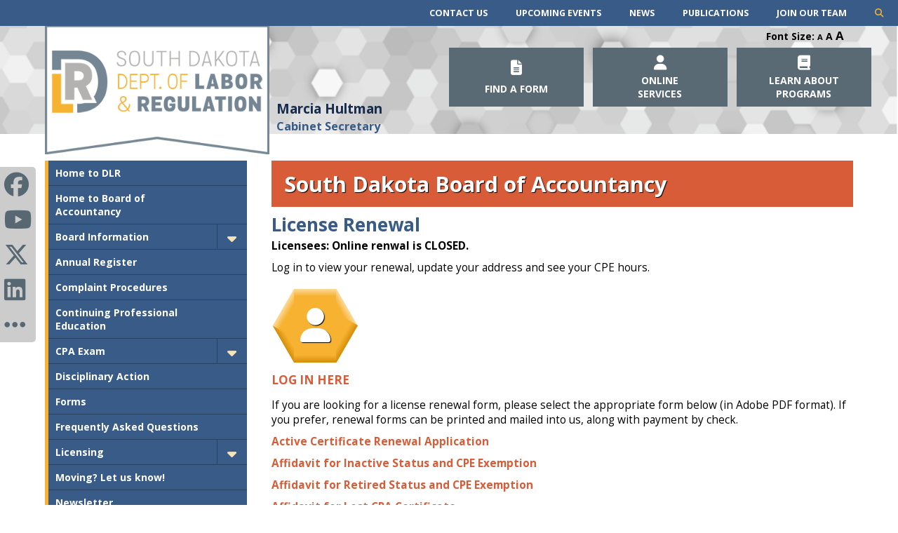

--- FILE ---
content_type: text/html; charset=utf-8
request_url: https://dlr.sd.gov/accountancy/license_renewal.aspx
body_size: 56511
content:


<!DOCTYPE html>
<html lang="en">
 <head>
    <!-- Google Tag Manager -->
<script>(function(w,d,s,l,i){w[l]=w[l]||[];w[l].push({'gtm.start':
new Date().getTime(),event:'gtm.js'});var f=d.getElementsByTagName(s)[0],
j=d.createElement(s),dl=l!='dataLayer'?'&l='+l:'';j.async=true;j.src=
'https://www.googletagmanager.com/gtm.js?id='+i+dl;f.parentNode.insertBefore(j,f);
})(window,document,'script','dataLayer','GTM-5XS7388Q');</script>
<!-- End Google Tag Manager -->


<!-- Google Tag Manager -->
 <!-- 
<script>(function(w,d,s,l,i){w[l]=w[l]||[];w[l].push({'gtm.start':
new Date().getTime(),event:'gtm.js'});var f=d.getElementsByTagName(s)[0],
j=d.createElement(s),dl=l!='dataLayer'?'&l='+l:'';j.async=true;j.src=
'https://www.googletagmanager.com/gtm.js?id='+i+dl;f.parentNode.insertBefore(j,f);
})(window,document,'script','dataLayer','GTM-KV6SGX2');</script>
-->
<!-- End Google Tag Manager -->
 <!-- Google tag (gtag.js) -->
<script async src="https://www.googletagmanager.com/gtag/js?id=G-L8N0YHXLYG"></script>
<script>
 window.dataLayer = window.dataLayer || [];
 function gtag(){dataLayer.push(arguments);}
 gtag('js', new Date());

 gtag('config', 'G-L8N0YHXLYG');
</script>

<title>SD Board of Accountancy - License Renewal</title>
    <meta charset="utf-8" />
    <meta http-equiv="x-ua-compatible" content="IE=edge">



<meta name="viewport" content="width=device-width, initial-scale=1">
<!--<script type="text/javascript">

  var _gaq = _gaq || [];
  _gaq.push(['_setAccount', 'UA-20828256-4']);
  _gaq.push(['_trackPageview']);

  (function() {
    var ga = document.createElement('script'); ga.type = 'text/javascript'; ga.async = true;
    ga.src = ('https:' == document.location.protocol ? 'https://ssl' : 'http://www') + '.google-analytics.com/ga.js';
    var s = document.getElementsByTagName('script')[0]; s.parentNode.insertBefore(ga, s);
  })();

</script>-->

<meta http-equiv="pragma" CONTENT="no-cache">
<meta HTTP-equiv="cache-control" CONTENT="no-cache,no-store">

<link rel="icon" type="image/png" href="/img/favicon.png" />
    <script>
        (function () {
            var cx = '012382400048732927914:p8hwlfjqfj4';
            var gcse = document.createElement('script');
            gcse.type = 'text/javascript';
            gcse.async = true;
            gcse.src = (document.location.protocol == 'https:' ? 'https:' : 'http:') +
                '//cse.google.com/cse.js?cx=' + cx;
            var s = document.getElementsByTagName('script')[0];
            s.parentNode.insertBefore(gcse, s);
        })();
</script>
<script language="javascript">

    if (top.frames.length != 0)
        top.location = self.document.location;

</script>

<style> html{display:none;} </style>
<script>
   if(self == top) {
       document.documentElement.style.display = 'block'; 
   } else {
       top.location = self.location; 
   }
</script>


      <link rel="stylesheet" href="/inc/styles/styles.css" type="text/css" />
    <link rel="stylesheet" href="https://cdn.sd.gov/css/font-awesome-6.5.1/css/all.min.css">
<!--<link href="/inc/MyanmarFont/stylesheet.css" rel="stylesheet" type="text/css" />-->
<link href="https://fonts.googleapis.com/css?family=Padauk" rel="stylesheet">

    <link rel="stylesheet" type="text/css" media="print" href="/inc/styles/print.css"/>
<link rel="stylesheet" type="text/css" href="/inc/styles/calendar.css" />

<script src="https://ajax.googleapis.com/ajax/libs/jquery/3.3.1/jquery.min.js"></script>
<script src="https://code.jquery.com/ui/1.12.1/jquery-ui.js"></script>
</head>
<body>
          
  <!-- Google Tag Manager (noscript) -->
<noscript><iframe src="https://www.googletagmanager.com/ns.html?id=GTM-5XS7388Q"
height="0" width="0" style="display:none;visibility:hidden"></iframe></noscript>
<!-- End Google Tag Manager (noscript) -->


<!-- Google Tag Manager (noscript) -->
 
<noscript>

	<iframe src="https://www.googletagmanager.com/ns.html?id=GTM-KV6SGX2"
height="0" width="0" style="display:none;visibility:hidden"></iframe>

</noscript>

<!-- End Google Tag Manager (noscript) -->
 
    <section id="main">
        <ul class="skip">
            <li><a href="#nav">skip to Main Navigation</a></li>
            <li><a href="#secondarycontent">skip to Main Content</a></li>
            <li><a href="#footer">skip to Footer</a></li>
        </ul>        
<div id="search"><gcse:search></gcse:search></div>
        <nav id="topnav">
        <div id="secondarymenu">
            <ul>
                <li id="menubar"><i class="fa fa-bars"></i></li>
               
                <li><a href="/staff_directory.aspx">Contact Us</a></li>
                <li><a href="https://dlr.sd.gov/calendar/default.aspx">Upcoming Events</a></li>
                <li><a href="/news/default.aspx">News</a></li>
                <li><a href="/publications/default.aspx">Publications</a></li>
                <li><a href="/join_our_team.aspx">Join Our Team</a></li>
                <li id="searchicon"><i class="fa fa-search"></i>
            </ul>
        </div>
            
        </nav>
        <header>
              
            <div id="logo">
                <a href="/"><img src="/img/dlrlogo.png" alt="Department of Labor and Regulation" />
                </a>
            </div>
            <div id="sec">
                <h1>Marcia Hultman</h1>
                <h2>Cabinet Secretary</h2>
            </div>
            <div id="fontsize">Font Size: <span id="small">A</span> <span id="medium">A</span> <span id="large">A</span></div>
            <div id="language"> <div id="google_translate_element"></div>
                <script type="text/javascript">
                                    function googleTranslateElementInit() {
                                        new google.translate.TranslateElement({ pageLanguage: 'en' }, 'google_translate_element');
                                    }
</script><script type="text/javascript" src="//translate.google.com/translate_a/element.js?cb=googleTranslateElementInit"></script></div>
            <nav id="nav">
                <ul>

                    <li><a href="#"><i class="fa fa-file-text"></i><h1>Find a Form<br /></h1></a>
                        <div>
                            <div class="navcolumn">
                                <div class="letter"><span>A</span>
                                <ul>
                                    <li><a href="/abstracters/forms.aspx">Abstracter Licensing</a></li>
                                    <li><a href="/accountancy/forms.aspx"> Accountancy Licensing</a></li>
                                    <li><a href="/localoffices/documents/general_application.docx" target="_blank">Application (general) template for businesses</a> (Microsoft Word)</li>
                                    <li>  <a href="/appraisers/forms.aspx">Appraiser Certification</a></li>
                                    <li>  <a href="/appraisers/information_for_amcs.aspx">Appraisal Management Company Registration</a></li>
                                    <li>  <a href="/btp/forms_applications.aspx">Architect Registration</a></li>
                                    <li><a href="/athleticcommission/forms.aspx">Athletic Competition</a></li>
                                    </ul>

                                </div>
                                <div class="letter"><span>B</span>
                                    <ul>
                                    <li><a href="/banking/forms.aspx">Banking</a></li>
                                    <li><a href="/barber/forms.aspx">Barbers and Barber Shops</a></li>
                                    </ul></div>
                                <div class="letter"><span>C</span>
                                <ul>
                                    <li><a href="/banking/banks/forms_filings.aspx">Chartered Bank</a></li>
                                    <li><a href="/employment_laws/forms.aspx">Claim of Unpaid Wages</a></li>
                                    <li><a href="/complaints.aspx">Consumer Complaints</a></li>
                                    <li><a href="/cosmetology/forms.aspx">Cosmetology Licensing</a></li>
                                    </ul></div>
                                <div class="letter"><span>D</span>
                                <ul>
                                    <li><a href="/human_rights/forms.aspx">Discrimination Complaints</a></li>
                                </ul></div>
                                <div class="letter"><span>E</span>
                                <ul>
                                    <li><a href="/electrical/forms.aspx">Electrical Licensing</a></li>
                                    <li><a href="/localoffices/job_search_tools/learn_basics.aspx#applications">Employment Application</a></li>
                                    <li><a href="/btp/forms_applications.aspx">Engineer Registration</a></li>
                                    </ul></div>
                                <div class="letter"><span>G</span>
                                <ul>
                                    <li><a href="https://doe.sd.gov/ged/" title="General Education Development (GED)" target="_blank">General Education Development (GED&reg;)</a></li>
									<li><a href="../news/release_forms.aspx" title="General Information Release Forms" target="_blank">General Information Release Form</a></li>
                                    </ul>
                                </div>
                                <div class="letter"><span>H</span>
                                <ul>
									<li><a href="/human_rights/forms.aspx">Human Rights</a></li>
                                  </ul></div>
                                
                            </div>
                            <div class="navcolumn">
                                <div class="letter"><span>I</span>
                                <ul>
                                    <li><a href="https://sdeforms.na2.adobesign.com/public/esignWidget?wid=CBFCIBAA3AAABLblqZhCRdcqBMy4W3CJZ_oKWOPnsGEYlOqFjXvUzyMvpJZbLxHfWbIb3CJwiArasDQv2N6M*" target="_blank">Independent Contractor Verification Application</a></li>
                                    <li><a href="https://sdeforms.na2.adobesign.com/public/esignWidget?wid=CBFCIBAA3AAABLblqZhAkyqlA3eT-go_I9FSBdRlkqiEhKvSOwRJuYkNnAY4KqLpQmidP1iTt8dcd2tZFrSc*" target="_blank">Trucking Company Verification Application</a></li>
                                    <li><a href="/insurance/companies/filings_forms.aspx">Insurance Company Filings and Forms</a></li>
                                    <li><a href="/insurance/producers/forms.aspx">Insurance Producer</a></li>
                                </ul></div>
                                
                                <div class="letter"><span>J</span>
                                <ul>
                                    <li><a href="/localoffices/services_businesses/recruitment_hiring/recruitment.aspx#online">Job Orders (for employer seeking applicants)</a></li>
                                    </ul></div>
                                <div class="letter"><span>L</span>
                                <ul>
                                    <li><a href="/lmic/ordering_publications.aspx">Labor Market Information Center publications</a></li>
                                    <li><a href="../btp/forms_applications.aspx" target="_blank">Landscape Architect Registration</a></li>
                                    <li><a href="../btp/forms_applications.aspx" target="_blank">Land Surveyor Registration</a></li>
                                </ul></div>
                                <div class="letter"><span>M</span>
                                <ul>
                                    <li><a href="/banking/money_lenders/default.aspx#forms">Money Lender</a></li>
                                    <li><a href="/banking/money_transmitters/default.aspx#forms">Money Transmitter</a></li>
                                    <li><a href="/banking/mortgage_licenses/default.aspx#forms">Mortgage Broker</a></li>
                                    <li><a href="/banking/mortgage_licenses/mortgage_lender_license_information.aspx">Mortgage Lender</a></li>
                                    <li><a href="/banking/mortgage_licenses/default.aspx#forms">Mortgage Transmitter</a></li>
                                    </ul></div>
                                    <div class="letter"><span>N</span>
                                <ul>
                                    <li><a href="/cosmetology/forms.aspx">Nail Salon Licensing</a></li>
                                    <li><a href="/ra/new_hire_reporting/forms.aspx">New Hire Reporting</a></li>
                                    </ul></div>
                                
                            </div>
                            <div class="navcolumn">
                                
                                    <div class="letter"><span>P</span>
                                <ul>
                                    <li><a href="https://sdeforms.na2.adobesign.com/public/esignWidget?wid=CBFCIBAA3AAABLblqZhAPs9Hotv4OU7trecLQnWcoeIKyjKNEh7wF-Xl0HB41fyqYZmury4tVYjvHYWmdTTQ*" target="_blank">Petition for Decertification (for public employees)</a></li>
                                    <li><a href="https://sdeforms.na2.adobesign.com/public/esignWidget?wid=CBFCIBAA3AAABLblqZhCuAbWaHm_orF_k8f4nLwhCuXn22dXGjjAobCh9NTkBRj5_zBmILY9OkZ4YjbNyn6I*" target="_blank">Petition for Election (for public employees)</a></li>
                                    <li><a href="https://sdeforms.na2.documents.adobe.com/public/esignWidget?wid=CBFCIBAA3AAABLblqZhDeHtrBGMHhRGFt_Bqrs9QJVH9gj4iJdnDuSxL71tp6eEK9yLhS7GR3HMv3N96bQJI*" target="_blank">Petition for Hearing on Grievance (for public employees)</a></li>
                                    <li><a href="https://sdeforms.na2.adobesign.com/public/esignWidget?wid=CBFCIBAA3AAABLblqZhATflFFf75nzQJ6KCjHtdRcrrC3RSiRuk18308HH6VotF9NvAMlX18upbs7_uMlVvs*" target="_blank">Petition for Hearing on Unfair Labor Practice (for public employees)</a></li>
                                    <li><a href="https://sdeforms.na2.adobesign.com/public/esignWidget?wid=CBFCIBAA3AAABLblqZhCanh3H2xcBjwez3qP4MPtyZX7i7jvUdxmij-K7evhW_riKGFCsX-g1UetVeC31daU*f" target="_blank">Petition for Unit Determination (for public employees)</a></li>
                                    <li><a href="../btp/forms_applications.aspx">Petroleum Release Service Registration</a></li>
                                    <li><a href="/plumbing/forms.aspx">Plumbing Licensing</a></li>
                                    <li><a href="/employment_laws/public_employment.aspx#forms">Public Employee Labor Issues</a></li>
                                </ul></div>
                                <div class="letter"><span>R</span>
                                <ul>
                                    <li><a href="/realestate/real_estate_transaction_forms.aspx">Real Estate (forms used in the business)</a></li>
                                    <li><a href="/realestate/applications_for_licensing.aspx">Real Estate Licensing</a></li>
                                    <li><a href="/ra/forms.aspx#benefits">Reemployment Assistance Benefits (formerly Unemployment Insurance Benefits)</a></li>
                                    <li><a href="/ra/forms.aspx#tax">Reemployment Assistance Tax (formerly Unemployment Insurance Tax)</a></li>
                                    <li><a href="https://sdeforms.na2.adobesign.com/public/esignWidget?wid=CBFCIBAA3AAABLblqZhB_rpigA_aemgLBx2TDbuhQ42b-2OcpP7GYLR6mVZSgkKS99--OAX0fqcTGEiIButE*" target="_blank">Request for Conciliation (for public employees)</a></li>
                                    <li><a href="https://sdeforms.na2.adobesign.com/public/esignWidget?wid=CBFCIBAA3AAABLblqZhDLFqdUTjgKSVERk0vfxHJ75XTZ3ecDDbZaf0DWnql2olyeUBM9Hn4flwihebCyghE*" target="_blank">Request for Fact Finding (for public employees)</a></li>
                                    </ul></div>
                                    <div class="letter"><span>S</span>
                                    <ul>
                                    <li><a href="/securities/forms.aspx">Securities</a></li>
                                        </ul></div>
                                    <div class="letter"><span>T</span>
                                      <ul>
                                    <li><a href="/banking/trusts/default.aspx#forms">Trust Company</a></li>
                                    </ul></div>
                                    <div class="letter"><span>U</span>
                                    <ul>
                                    <li><a href="/ra/forms.aspx#benefits">Unemployment Insurance Benefits-See Reemployment Assistance Benefits</a></li>
                                    <li><a href="/ra/forms.aspx#tax">Unemployment Insurance Tax - See Reemployment Assistance Tax</a></li>
                                    </ul>    </div>
                                <div class="letter"><span>W</span>
                                    <ul>
                                    <li><a href="/employment_laws/forms.aspx">Wage and Hour Issues</a></li>
                                    <li><a href="/workers_compensation/forms.aspx">Workers' Compensation</a></li>
                                    <li><a href="/workforce_services/wdc/default.aspx">Workforce Development Council</a></li>
                                  </ul>
                                </div>
                            </div>
                        </div>
                    </li>
                    <li><a href="#"><i class="fa fa-user"></i><br>
                    <h1>Online <br> Services</h1></a>
                        <div>
                            <div class="navcolumn">
                                
                                <div class="letter"><span>A</span>
                                    <ul>
                                    <li><a href="https://apps.sd.gov/lb511/Login.aspx" target="_blank">Appraiser Certification Program Online Renewal </a></li>
                                        </ul></div>
                                   <div class="letter"></div>
								
							  <div class="letter"><span>B</span>
                                    <ul>
                                    <li><a href="http://brokercheck.finra.org/" target="_blank">Broker (Financial) Check</a></li>
                                        </ul></div>
                                   <div class="letter"></div>
                                     <div class="letter"><span>F</span>
                                <ul>
                                    <li><a href="https://apps.sd.gov/ld66froinet/webform_registerlogin.aspx" target="_blank">First Report of Injury</a></li>
                                    </ul>
                                    </div>
                                    <div class="letter"><span>I</span>
                                <ul>
                                    <li><a href="https://adviserinfo.sec.gov/IAPD/Default.aspx" target="_blank">Investment Advisor Search</a></li>
                                </ul></div>
                                 <div class="letter"><span>J</span>
                                    <ul>
                                    <li><a href="https://www.southdakotaworks.org" target="_blank">Job Search on SDWORKS</a></li>
                                        </ul></div>
                                    <div class="letter"><span>N</span>
                                <ul>
                                    <li><a href="https://apps.sd.gov/ld94empuimenu/default.aspx" target="_blank">New Hire Reporting</a></li>
                                    </ul></div>
                            </div>
                            <div class="navcolumn">
                                
                                   
                                    <div class="letter"><span>P</span>
                                <ul>
                                    <li><a href="https://www.southdakotaworks.org" target="_blank">Post a Job Opening on SDWORKS</a></li>
                                    </ul></div>
                                    <div class="letter"><span>R</span>
                                <ul>
                                    <li><a href="https://sdrec.sd.gov/registration/login.aspx" target="_blank">Real Estate Online License Renewal</a></li>
                                    <li>                                      <a href="https://www.sd.gov/rabenefits" target="_blank">Reemployment Assistance Benefits Portal </a></li>
                                    <li><a href="/ra/individuals/default.aspx">Reemployment Assistance - File a Claim</a></li>
                                    <li><a href="/ra/overpayments/collections.aspx#repayment">Reemployment Assistance - Make a Payment (Overpayments)</a></li>
                                    <li><a href="/ra/individuals/file_weekly_request_for_payment.aspx">Reemployment Assistance - Request Weekly Payment</a></li>
                                    <li><a href="https://apps.sd.gov/ld94empuimenu/default.aspx" target="_blank">Reemployment Assistance Tax Business Registration</a></li>
                                    <li><a href="https://apps.sd.gov/ld94empuimenu/default.aspx" target="_blank">Reemployment Assistance Quarterly Report for Businesses</a></li>
                                  
                                </ul>
                                </div>
                                <div class="letter"></div>
                            </div>
                            <div class="navcolumn">
                                
                                    
                                <div class="letter"><span>S</span>
                                <ul>
                                    <li><a href="https://sbs.naic.org/solar-web/pages/public/stateServices.jsf?state=SD&dswid=2998" target="_blank">SBS Industry Tools</a></li> 
                               </ul>
								</div>
                                <div class="letter"><span>W</span>
                                <ul>
                                    <li><a href="/workforce_services/individuals/online.aspx">Workforce Services Online</a></li>
                                    <li><a href="https://www.ewccv.com/cvs" target="_blank">Workers’ Compensation Coverage Verification </a></li>

                                </ul>
                                </div>
                            </div>

                           
                        </div>
                    </li>
                    <li><a href="#"><i class="fa fa-book"></i><h1>Learn About<br />Programs</h1></a>
                        <div>
                            <div class="navcolumn">
                                <div class="letter"></div>
                                     <div class="letter"><span>A</span>
                                <ul>
                                    <li><a href="/abstracters/default.aspx">Abstracters’ Board of Examiners</a></li>
                                    <li><a href="/workforce_services/individuals/adult_education.aspx">Adult Education and Literacy</a></li>
                                    <li><a href="/appraisers/default.aspx">Appraiser Certification</a></li>
                                    <li><a href="/appraisers/information_for_amcs.aspx">Appraisal Management Companies</a></li>
                                    <li><a href="/workforce_services/individuals/training_opportunities/apprenticeship.aspx">Apprenticeship</a></li>
                                    <li><a href="/athleticcommission/default.aspx">Athletic Commission</a></li>
                                </ul>
                                    </div>

                                    <div class="letter"><span>B</span>
                                      <ul>
                                         <li><a href="/banking/commission.aspx">Banking Commission</a></li>
                                         <li><a href="/banking/default.aspx">Banking Regulation</a></li>
                                         <li><a href="/accountancy/default.aspx">Board of Accountancy</a></li>
                                         <li><a href="/barber/default.aspx">Board of Barber Examiners</a></li>
                                         <li><a href="/btp/default.aspx">Board of Technical Professions</a></li>
                                         <li><a href="/boards_commissions_councils.aspx">Boards and Commissions</a></li>
                                         <li><a href="/workforce_services/individuals/training_opportunities/soft_skills_training.aspx">Bring Your A Game Training</a></li>
                                         <li><a href="/securities/broker_dealer_licensing.aspx">Broker-Dealer Licensing</a></li>
                                         <li><a href="https://www.builddakotascholarships.com/" target="_blank">Build Dakota Scholarships</a></li>
                                         <li><a href="/securities/business_opportunity_registration.aspx">Business Opportunity Registration</a></li>
                                      </ul>
                              </div>
                                    <div class="letter"><span>C</span>
                                      <ul>
                                         <li><a href="/workforce_services/individuals/career_exploration.aspx">Career Exploration and Planning</a></li>
                                         <li><a href="/cosmetology/default.aspx">Cosmetology Commission</a></li>
                                      </ul>
                              </div>
                                     <div class="letter"><span>D</span>
                                       <ul>
                                         <li><a href="https://www.dakotaroots.com/" target="_blank">Dakota Roots</a></li>
                                        
                                         <li><a href="/banking/default.aspx">Division of Banking</a></li>
                                         <li><a href="/insurance/default.aspx">Division of Insurance</a></li>
                                         <li><a href="/employment_laws/default.aspx">Division of Labor and Management</a></li>
                                         <li><a href="/securities/default.aspx">Division of Securities</a></li>
                                         <li><a href="/ra/default.aspx">Division of Reemployment Assistance (formerly Division of Unemployment Insurance)</a></li>
                                       </ul>
                                     </div>
                                 <div class="letter"><span>E</span>
                                    <ul>
                                      <li><a href="/electrical/default.aspx">Electrical Commission</a></li>
                                      <li><a href="/workforce_services/businesses/employer_connection.aspx">Employer Connection newsletter</a></li>
                                      <li><a href="/workforce_services/businesses/default.aspx">Employer Services</a></li>
                                      <li><a href="/workforce_services/individuals/adult_education.aspx">English as a Second Language</a></li>
                                      <li><a href="/equal_opportunity/default.aspx">Equal Opportunity to Services</a></li>
                                   </ul>
                              </div>
							  <div class="letter"><span>F</span>
                                <ul>
                                  <li><a href="/workforce_services/federal-bonding/default.aspx">Federal Bonding Program</a></li>
                                  <li><a href="https://www.healthcare.gov/" target="_blank">Federal Health Insurance Marketplace</a></li>
                                  <li><a href="/banking/banks/information_for_consumers.aspx">Financial Institution License Verification</a></li>
                                  <li><a href="/workforce_services/foreign_labor/default.aspx">Foreign Labor Certification</a></li>
                                  <li><a href="/securities/franchise_registration.aspx">Franchise Registration</a></li>
                                </ul>
                              </div>
                            </div>
                            <div class="navcolumn">
                              
                              <div class="letter"><span>G</span>
                                <ul>
                                  <li><a href="https://doe.sd.gov/ged/" title="General Education Development (GED) - links to DOE page" target="_blank">General Educational Development (GED&reg;) </a></li>
                                </ul>
                              </div>
                              <div class="letter"><span>H</span>
                                <ul>
                                  <li><a href="/insurance/healthcare_reform.aspx">Healthcare Reform</a></li>
                                  <li><a href="/insurance/company_listings/list_of_licensed_to_sell_in_sd.aspx">Health Insurance Companies Marketing in South Dakota</a></li>
									<li><a href="/veterans/hire_vets.aspx">HIRE Vets Medallion Program</a></li>
								  <li><a href="/lmic/menu_hot_careers.aspx">Hot Careers</a></li>
                                  <li><a href="/human_rights/default.aspx">Human Rights</a></li>
                                </ul>
                              </div>
                              <div class="letter"><span>I</span>
                                <ul>
                                  <li><a href="/insurance/consumers.aspx">Insurance Consumer Information</a></li>
                                  <li><a href="/insurance/license_inquiry_service.aspx">Insurance License Lookup </a></li>
                                  <li><a href="/insurance/workers_compensation.aspx">Insurance, Workers’ Compensation</a></li>
                                  <li><a href="/securities/investment_adviser_licensing.aspx">Investment Advisor Licensing</a></li>
                                  <li><a href="/securities/investor_education.aspx">Investor Education</a></li>
                                </ul>
                              </div>
                              <div class="letter"><span>J</span>
                                <ul>
                                  <li><a href="/localoffices/job_search_tools/learn_basics.aspx#jobfairs">Job Fairs</a></li>
                                  <li><a href="/workforce_services/individuals/classes-workshops.aspx">Job Search Workshops</a></li>
                                  <li><a href="/workforce_services/individuals/default.aspx">Job Seeker Services</a></li>
                                </ul>
                              </div>
                              <div class="letter"><span>L</span>
                                <ul>
                                  <li><a href="/lmic/elaborbulletin.aspx">Labor Bulletin, South Dakota e-</a></li>
                                  <li><a href="/employment_laws/labor_disputes.aspx">Labor Disputes</a></li>
                                  <li><a href="/employment_laws/default.aspx">Labor Laws</a></li>
                                  <li><a href="/lmic/default.aspx">Labor Market Statistics</a></li>
                                  <li><a href="/workforce_services/businesses/layoffs_closures.aspx">Layoff Assistance for Employers</a></li>
                                  <li><a href="/workforce_services/individuals/dislocated_individuals.aspx">Labor Assistance for Individuals</a></li>
                                  <li><a href="/insurance/long_term_care.aspx">Long-term Care Insurance</a></li>
                                </ul>
                              </div>
                              <div class="letter"><span>M</span>
                                <ul>
                                  <li><a href="/employment_laws/minimum_wage.aspx">Minimum Wage</a></li>
                                  <li><a href="/banking/money_lenders/default.aspx">Money Lender Regulation</a></li>
                                  <li><a href="/banking/money_transmitters/default.aspx">Money Transmitter Regulation</a></li>
                                  <li><a href="/banking/mortgage_licenses/default.aspx">Mortgage Regulation</a></li>
                                  <li><a href="/securities/default.aspx">Mutual Funds Regulation</a></li>
                                </ul>
                              </div>
                              
                              <div class="letter"><span>N</span>
                                <ul>
                                  <li><a href="/workforce_services/ncrc/default.aspx">National Career Readiness Certificates</a></li>
                                  <li><a href="/ra/new_hire_reporting/default.aspx">New Hire Reporting</a></li>
                                </ul>
                              </div>
                              <div class="letter"><span>O</span>
                                <ul>
                                  <li><a href="/workforce_services/individuals/55plus.aspx">Older Workers</a></li>
                                </ul>
                              </div>
                              <div class="letter"><span>P</span>
                                <ul>
                                  <li><a href="/plumbing/commission.aspx">Plumbing Commission</a></li>
                                  <li><a href="/plumbing/licensing.aspx">Plumbing Licensing</a></li>
                                  <li><a href="/employment_laws/posting_requirements.aspx">Posting Requirements for Employers</a></li>
                                  <li><a href="/graduate_outcomes/default.aspx">Postsecondary Graduate Outcomes System</a></li>
                                </ul>
                              </div>
							  <div class="letter"><span>R</span>
                                <ul>
                                  <li><a href="/realestate/default.aspx">Real Estate Commission</a></li>
                                  <li><a href="https://apps.sd.gov/ge102wagecalculator/Index" target="_blank">Real Wage Calculator</a><br>
                                  </li>
                                  <li><a href="/ra/default.aspx" id="ra_link">Reemployment Assistance (formerly Unemployment Insurance)</a></li>
                                  <li><a href="../ra/advisory_council/default.aspx" id="raac_link"> Reemployment Assistance Advisory Council (formerly Unemployment Insurance Advisory Council)</a></li>
                                  <li><a href="/workforce_services/individuals/training_opportunities/apprenticeship.aspx">Registered Apprenticeship</a><a href="/workforce_services/individuals/training_opportunities/apprenticeship.aspx"></a></li>
                                </ul>
                              </div>
                            </div>
                            <div class="navcolumn">                              
                              
                              <div class="letter"><span>S</span>
                                <ul>
                                  <li><a href="https://www.sdmylife.com/">SDMyLife</a></li>
                                  <li><a href="/workforce_services/individuals/sdupskill/default.aspx">SD UpSkill</a></li>
                                  <li><a href="https://www.southdakotaworks.org" target="_blank">SDWORKS</a></li>
                                  <li><a href="/securities/default.aspx">Securities Regulation</a></li>
                                  <li><a href="/workforce_services/individuals/scsep/default.aspx">Senior Community Service Employment Program (SCSEP)</a></li>
                                  <li><a href="https://nipr.com/" target="_blank">NIPR Producer Licensing</a></li>
                                  <li><a href="/publications/default.aspx" target="_blank">South Dakota Workforce Initiatives (SDWINS) Publications</a></li>
                                  <li><a href="http://starttodaysd.com" target="_blank">StartTodaySD Apprenticeship Program</a></li>
                                  <li><a href="/securities/default.aspx">Stocks Regulation</a></li>
                                  <li><a href="/localoffices/job_search_tools/other_programs.aspx#snap">Supplemental Nutrition Assistance Program (SNAP)</a></li>
                                  
                                </ul>
                              </div>
                              <div class="letter"><span>T</span>
                                <ul>
                                  <li><a href="/banking/trusts/trust_task_force.aspx">Task Force on Trust Administration Review and Reform</a></li>
                                  <li><a href="/btp/default.aspx">Technical Profession Registration</a></li>
                                  <li><a href="/localoffices/job_search_tools/other_programs.aspx#tanf">Temporary Assistance for Needy Families (TANF)</a></li>
                                  <li><a href="/employment_laws/termination.aspx">Termination from Employment</a></li>
                                  <li><a href="/workforce_services/individuals/taa.aspx" title="Trade Adjustment Assistance Webpage" target="_blank">Trade Adjustment Assistance (TAA)</a></li>
                                  <li><a href="/workforce_services/individuals/training_opportunities/default.aspx">Training Opportunities</a></li>
                                </ul>
                              </div>
                              <div class="letter"><span>U</span>
                                <ul>
                                  <li><a href="#ra_link">Unemployment Insurance - See Reemployment Assistance</a></li>
                                  <li><a href="#raac_link">Unemployment Insurance Advisory Council - See Reemployment Assistance Advisory Council</a></li>
                                  <li><a href="/employment_laws/unions.aspx">Unions</a></li>
                                  <li><a href="/workforce_services/individuals/sdupskill/default.aspx">UpSkill</a></li>
                                </ul>
                              </div>
                              <div class="letter"><span>V</span>
                                <ul>
                                  <li><a href="/veterans/default.aspx">Veterans’ Services</a></li>
                                </ul>
                              </div>
                              <div class="letter"><span>W</span>
                                <ul>
                                  <li><a href="/employment_laws/wage_hour_issues.aspx">Wage and Hour Inquiries</a></li>
                                 <li> <a href="/workforce_services/individuals/young_adults/wbl_toolkit.aspx">Work-Based Learning (WBL) Toolkit</a></li>
                                  <li><a href="/lmic/menu_occupational_wages.aspx">Wage estimates for specific occupations</a></li>
                                  <li><a href="/workforce_services/wotc/default.aspx">Work Opportunity Tax Credit (WOTC)</a></li>
                                  <li><a href="/workforce_services/businesses/layoffs_closures.aspx#warn">Worker Adjustment and Retraining Notification Act (WARN)</a></li>
                                  <li><a href="/workers_compensation/default.aspx">Workers’ Compensation</a></li>
                                  <li><a href="/workers_compensation/advisory_council.aspx">Workers’ Compensation Advisory Council</a></li>
                                  <li><a href="/insurance/workers_compensation.aspx">Workers’ Compensation Insurance</a></li>
                                  <li><a href="/workforce_services/wdc/default.aspx">Workforce Development Council</a></li>
                                  <li><a href="/workforce_services/wioa/default.aspx">Workforce Innovation and Opportunity Act (WIOA)</a></li>
                                  <li><a href="/workforce_services/individuals/training_opportunities/default.aspx">Workforce Training and Education</a></li>
                                  <li><a href="/workforce_services/ncrc/ncrc_workkeys_provider_locations.aspx">Workkeys</a></li>
                                </ul>
                              </div>
                              <div class="letter"><span>Y</span>
                                <ul>
                                  <li><a href="/employment_laws/youth_employment.aspx">Youth Employment</a></li>
                                </ul>
                              </div>
                            </div>
                         
                        </div>
                    </li>
                </ul>
                
            </nav>
        </header>
<nav id="socialmedia">
    <ul>
        <li><a href="https://www.facebook.com/SouthDakotaDLR/" target="_new" alt="Facebook SDDLR"><i class="fa-brands fa-facebook"></i></a></li>
        <li><a href="https://www.youtube.com/user/SouthDakotaDLR" target="_new" alt="Youtube SDDLR"><i class="fa-brands fa-youtube" aria-hidden="true"></i></a></li>
        <li><a href="https://x.com/SouthDakotaDLR" target="_new" alt="X DLR"><i class="fa-brands fa-x-twitter"></i></a></li>
        <li><a href="https://www.linkedin.com/company/department-of-labor-and-regulation" target="_new" alt="LinkedIn DLR"><i class="fa-brands fa-linkedin" aria-hidden="true"></i></a></li>
		
		<li><a href="https://dlr.sd.gov/social_media.aspx" target="_new" alt="All social media channels"><i class="fa fa-ellipsis-h" aria-hidden="true"></i></a></li>
		
		  
  </ul>
</nav>
    
    
        <section id="content">
            <article id="sidemenu">
                <ul>
                    <li><a href="/default.aspx">Home to DLR</a></li>
                    <li>                      <a href="/accountancy/default.aspx">Home to Board of Accountancy</a></li>
                  <li><a href="/accountancy/board.aspx">                      Board Information</a>
<ul>
        <li><a href="/accountancy/meetings.aspx">Board Meetings</a></li>
        <li> <a href="/accountancy/board.aspx#members">Board Members</a></li>
                    </ul>
                  </li>
                  <li><a href="/accountancy/annual_register.aspx">Annual Register</a></li>
                  <li><a href="/accountancy/complaint_procedures.aspx">Complaint Procedures</a></li>
                  <li><a href="/accountancy/continuing_education.aspx">Continuing Professional Education</a></li>
                  <li><a href="/accountancy/cpa_exam.aspx">CPA Exam</a>
<ul>
        <li><a href="/accountancy/ethics_exam.aspx">Ethics Exam</a></li>
                      <li><a href="/accountancy/exam_notices.aspx">Exam Notices</a></li>
                    </ul>
                  </li>
                  <li><a href="/accountancy/disciplinary_action.aspx">Disciplinary Action</a></li>
                  <li><a href="/accountancy/forms.aspx">Forms</a></li>
                  <li><a href="/accountancy/faq.aspx">Frequently Asked Questions</a></li>
                  <li><a href="/accountancy/licensing.aspx">Licensing</a>
<ul>
        <li><a href="/accountancy/forms.aspx">Forms</a></li>
                      <li><a href="/accountancy/mobility.aspx">Mobility</a></li>
                      <li><a href="/accountancy/peer_review.aspx">Peer Review</a></li>
                      <li><a href="/accountancy/license_renewal.aspx">Renewal</a></li>
                    </ul>
                  </li>
                  <li><a href="/accountancy/moving.aspx">Moving? Let us know!</a></li>
                  <li><a href="/accountancy/newsletters.aspx">Newsletter</a></li>
                  <li><a href="https://sdboav7prod.glsuite.us/GLSuiteWeb/Clients/SDBOA/Public/Shared/Search.aspx" target="_blank">License Lookup</a></li>
                  <li><a href="/accountancy/laws_rules.aspx">Laws &amp; Rules</a></li>
                  <li><a href="/accountancy/useful_links.aspx">Useful Links</a></li>
                  <li><a href="/boards_commissions_councils.aspx">Other Boards &amp; Commissions</a></li>
                  <li><a href="/accountancy/default.aspx#contact">Contact Us</a></li>
                </ul>
            </article>
          <article id="secondarycontent">
               
                <h1>South Dakota Board of Accountancy</h1>
            <h2>License Renewal</h2>
            <p><strong>Licensees: Online renwal is  CLOSED.&nbsp; </strong></p>
            <p>Log in to view your renewal,  update your address and see your CPE hours.</p>
            
            <nav id="hex">
              <article><a href="https://sdboav7prod.glsuite.us/GLSuiteWeb/Clients/SDBOA/Private/LoginDashboardAddressChange/Login.aspx" target="_blank" title="Log In">
                    <div class="hexagon-wrapper bighex"><div class="hexagon color3"><i class="fa fa-user"></i></div></div>
                 </a>
                   <h4><a href="https://sdboav7prod.glsuite.us/GLSuiteWeb/Clients/SDBOA/Private/LoginDashboardAddressChange/Login.aspx" target="_blank" title="Log In"> </a><a href="https://sdboav7prod.glsuite.us/GLSuiteWeb/Clients/SDBOA/Private/LoginDashboardAddressChange/Login.aspx" target="_blank">LOG IN HERE</a><a href="https://sdboav7prod.glsuite.us/GLSuiteWeb/Clients/SDBOA/Private/LoginDashboardAddressChange/Login.aspx" target="_blank" title="Log In"><br />
                       
                     </a></h4>
              </article>
            </nav>
              <br clear="all" />
            <h4><a href="https://sdboav7prod.glsuite.us/GLSuiteWeb/Clients/SDBOA/Private/LoginDashboardAddressChange/Login.aspx" target="_blank"></a></h4>
              <p>If you are looking for a license renewal form, please select the appropriate form below (in Adobe PDF format). If you prefer, renewal forms can be printed and mailed into us, along with payment by check. </p>
			
              <p><A href="forms/BOA28-Active-Certificate-Renewal-Application-FY26.pdf" target="_blank">Active Certificate Renewal Application </A></p>
              <p><A href="forms/BOA29-Affidavit-for-Inactive-Status-and-CPE-Exemption-FY26.pdf" target="_blank">Affidavit for Inactive Status and CPE Exemption</A></p>
              <p><A href="forms/BOA27-Affidavit-for-Retired-Status-and-CPE Exemption-FY26.pdf" target="_blank">Affidavit for Retired Status and CPE Exemption</A></p>
              <p><A href="forms/Affidavit-LostCertificate.pdf" target="_blank">Affidavit for Lost CPA Certificate</A></p>
              <p><A href="forms/BOA19-Renewal-Firm-Permit-Application-FY26.pdf" target="_blank">Firm Permit Renewal Application</A></p>
              <BLOCKQUOTE>
                <p><A href="/accountancy/instructions_firm_permit_renewal_application.aspx" class="indent">Instructions for the Firm Permit Renewal Application</A><BR>
                </p>
              </BLOCKQUOTE>
              <p><a href="/accountancy/default.aspx#contact">Contact Us</a></p>
               
             
          </article>
            
        </section>
        <footer id="footer">
            <article class="twocol">
                1501 S Highline Ave. Suite 4A - Sioux Falls, SD 57110<br />
            Phone: <a href="tel:605-367-5770" target="_blank">605.367.5770</a> - For TTY services, call 711 - Fax: 605.367.5773</article>
            
            <article id="links">
                <a href="/">DLR Home</a>       
                <a href="http://sd.gov" target="_blank">State Home</a>    
                <a href="/equal_opportunity/default.aspx">Equal Opportunity</a> <a href="http://sd.gov/accpolicy.aspx" target="_blank">Accessibility Policy</a>       
                <a href="/staff_directory.aspx">Contact Us</a>       
                <a href="http://sd.gov/disclaim.aspx" target="_blank">Disclaimer</a> <a href="http://sd.gov/privacy.aspx" target="_blank">Privacy Policy</a>
            </article>
    <article class="twocol"><br />
                Copyright &copy;2016 <br />
                South Dakota Department of  Labor &amp; Regulation
            </article>
        </footer>

<script type="text/javascript">
/*<![CDATA[*/
(function() {
var sz = document.createElement('script'); sz.type = 'text/javascript'; sz.async = true;
sz.src = '//siteimproveanalytics.com/js/siteanalyze_76957.js';
var s = document.getElementsByTagName('script')[0]; s.parentNode.insertBefore(sz, s);
})();
/*]]>*/
</script>


<script src="/inc/js/jquery-1.9.1.min.js"></script> 
    <script src="/inc/js/responsiveslides.min.js"></script>
      
      <script>




          $(document).ready(function () {
              NavFix();
              var windowWidth = $(window).width();
              Resizing();
              $(window).resize(function () {
                  windowWidth = $(window).width();
                  Resizing();
                  NavFix();
              });

              function Resizing() {
                  setEqualHeight("#top article", true);
                  setEqualHeightBoxes("#secondarycontent section.boxes", true);
              }


              function setEqualHeight(selector, triggerContinusly) {
                  if (windowWidth > 1008) {


                      var elements = $(selector)
                      elements.css("height", "auto");
                      elements.css("max-height", "300px");
                      var max = Number.NEGATIVE_INFINITY;

                      $.each(elements, function (index, item) {
                          if ($(item).height() > max) {
                              max = $(item).height();
                          }
                      })

                      $(selector).css("height", max + "px");

                      if (!!triggerContinusly) {
                          $(document).on("input", selector, function () {
                              setEqualHeight(selector, false);
                          })

                          $(window).resize(function () {
                              setEqualHeight(selector, false);
                          })
                      }

                  }
                  else {
                      $(selector).css("height", "");
                  }
              }

              function setEqualHeightBoxes(selector, triggerContinusly) {
               
                      var elements = $(selector)
                      elements.css("height", "auto");
                      elements.css("max-height", "400px");
                      var max = Number.NEGATIVE_INFINITY;

                      $.each(elements, function (index, item) {
                          if ($(item).height() > max) {
                              max = $(item).height();
                          }
                      })

                      $(selector).css("height", max + "px");

                      if (!!triggerContinusly) {
                          $(document).on("input", selector, function () {
                              setEqualHeight(selector, false);
                          })

                          $(window).resize(function () {
                              setEqualHeight(selector, false);
                          })
                      }
              }



              $("#searchicon").click(function () {


                  if ($(this).hasClass("opensearch")) {
                      $("#search").hide();
                      $(this).removeClass("opensearch");
                      $(this).html("<i class='fa fa-search'></i>");
                  }
                  else {
                      $("#search").show();
                      $(this).addClass("opensearch");
                      $(this).html("<i class='fa fa-times'></i>");
                  }
              });

              $("#fontsize #small").click(function () {
                  $("#content").css("font-size", ".8em");
              });

              $("#fontsize #medium").click(function () {
                  $("#content").css("font-size", "1em");
              });

              $("#fontsize #large").click(function () {
                  $("#content").css("font-size", "1.2em");
              });

              $("#menubar").click(function () {


                  if ($("#topnav #secondarymenu ul li").hasClass("openmenu")) {
                      $("#topnav #secondarymenu ul li").removeClass("openmenu").hide();
                      $("#topnav #secondarymenu ul li:last-of-type").show();
                      $("#topnav #secondarymenu ul li:first-of-type").show();
                  }
                  else {
                      $("#topnav #secondarymenu ul li").addClass("openmenu").show();
                  }
              });

              $("#content #secondarycontent h1").click(function () {
                  $("#content #sidemenu").toggle();
              });



              function NavFix() {
                  $("header nav > ul > li")
                   .on("mouseenter focusin", function () {
                       if (windowWidth > 800) {
                           $("header nav > ul > li").removeClass("mainnav");
                           $(this).addClass("mainnav");
                       }
                   })
                   .on("mouseleave", function (evt) {
                       if (windowWidth > 800) {
                           $("header nav > ul > li").removeClass("mainnav");
                           $(this).removeClass("mainnav");

                          
                       }
                   })
                  .on("keyup", function (evt) {
                      if (evt.keyCode == 27) {
                          $("header nav > ul > li").removeClass("mainnav");
                          $(this).removeClass("mainnav");
                      }
                  });
              }


              $("header nav > ul > li").click(function () {
                  if (windowWidth <= 800) {
                      if ($(this).hasClass("openmainnav")) {
                          $("header nav > ul > li").removeClass("openmainnav");
                      }
                      else {
                          $("header nav > ul > li").removeClass("openmainnav");
                          $(this).addClass("openmainnav");
                      }
                  }
              });

        

              $("header nav ul li div.letter").click(function (e) {
              if (windowWidth <= 800) {
                      e.stopPropagation();
                      $(this).children("ul").toggle();
              }
              });

              $('#sidemenu ul li:has(> ul)').addClass("lichild");
            
              $("#sidemenu ul li.lichild").click(function (e) {
                  e.stopPropagation();
                  $(this).children("ul").toggle();
              });



              $("#slider4").responsiveSlides({
                  auto: true,
                  pager: false,
                  nav: true,
                  speed: 2000,
                  timeout: 6000
              });

          });
  </script>
    </section>
      
</body>
</html>


--- FILE ---
content_type: text/css
request_url: https://dlr.sd.gov/inc/styles/styles.css
body_size: 32993
content:
@import url(https://fonts.googleapis.com/css?family=Open+Sans:400,700);
* {
  box-sizing: border-box;
  margin: 0;
  padding: 0; }

body {
  margin: 0 auto;
  padding: 0;
  width: 100%;
  font-size: 14px;
  font-family: 'Open Sans', Verdana, sans-serif; }

#topnav {
  width: 100%;
  background-color: #385b88;
  color: #fff;
  float: left;
  padding: 5px 0px;
  font-size: 1em;
  padding-left: 5%; }
  #topnav #sm {
    float: left;
    margin: 0 auto;
    width: 20%;
    text-align: center; }
    #topnav #sm a {
      color: #f7b231;
      font-size: 1.4em;
      margin: 0px 10px; }
      #topnav #sm a:hover, #topnav #sm a:focus {
        color: #ec9d09; }
  #topnav #secondarymenu {
    float: right; }
    #topnav #secondarymenu ul {
      float: left;
      margin: 0;
      padding: 0;
      width: 100%; }
      #topnav #secondarymenu ul #menubar {
        display: none; }
      #topnav #secondarymenu ul li {
        list-style-type: none;
        float: left;
        padding: .4em 20px; }
        #topnav #secondarymenu ul li a {
          float: left;
          width: 100%;
          color: #fff;
          text-decoration: none;
          text-transform: uppercase;
          font-weight: bold; }
          #topnav #secondarymenu ul li a:hover, #topnav #secondarymenu ul li a:focus {
            color: #f7b231; }
        #topnav #secondarymenu ul li:last-of-type i, #topnav #secondarymenu ul li #menubar i {
          color: #f7b231;
          cursor: pointer; }

#search {
  position: relative;
  top: 0;
  width: 100%;
  background-color: #2682b0;
  color: #fff;
  z-index: 5000;
  display: none; }

.cse .gsc-search-button input.gsc-search-button-v2, input.gsc-search-button-v2 {
  box-sizing: content-box; }

.gsc-control-cse {
  padding: 5px 15px; }

a img {
  border: none; }

header {
  float: left;
  clear: both;
  width: 100%;
  background-image: url("/img/bg.png");
  background-repeat: no-repeat;
  background-size: cover;
  position: relative; }
  header #logo {
    margin-left: 5%;
    width: 25%;
    float: left;
    text-align: center;
    padding: 0em 0em;
    position: relative;
    max-width: 360px; }
    header #logo a {
      text-decoration: none; }
    header #logo::before {
      content: "";
      /* empty but necessary */
      position: absolute;
      background-image: url(/img/logobg.png);
      background-repeat: no-repeat;
      background-position: center center;
      -o-background-size: 100% 100%, auto;
      -moz-background-size: 100% 100%, auto;
      -webkit-background-size: 100% 100%, auto;
      background-size: 100% 100%, auto;
      z-index: 1;
      left: 0;
      width: 100%;
      height: 120%; }
    header #logo img {
      margin: 0px auto 1.3em;
      padding: 10px;
      max-width: 330px;
      display: block;
      position: relative;
      z-index: 10;
      padding-top: 2.5em;
      width: 100%; }
  header #sec {
    float: left;
    color: #fff;
    font-size: .9em;
    margin-top: 105px;
    padding-left: 10px; }
    header #sec h1 {
      color: #162c4f;
      font-size: 1.5em;
      position: relative;
      z-index: 10;
      padding-right: 10px; }
    header #sec h2 {
      color: #385b88;
      font-size: 1.3em;
      position: relative;
      z-index: 10;
      padding-right: 10px; }
  header #fontsize {
    float: right;
    margin-right: 6%;
    margin-top: 2px;
    font-weight: bold; }
    header #fontsize #small {
      font-size: .8em;
      cursor: pointer; }
    header #fontsize #medium {
      font-size: 1em;
      cursor: pointer; }
    header #fontsize #large {
      font-size: 1.2em;
      cursor: pointer; }
  header #language {
    float: right;
    clear: right;
    margin-right: 5%;
    margin-top: 0px; }
  header nav {
    float: right;
    clear: right;
    width: 50%;
    margin-right: .5%;
    position: relative;
    z-index: 500; }
    header nav > ul {
      float: right;
      width: 100%;
      overflow: hidden; }
      header nav > ul > li {
        float: left;
        list-style-type: none;
        width: 30%;
        margin: 1% 1% 0%;
        text-align: center;
        color: #f6e3b8;
        text-decoration: none;
        text-transform: uppercase;
        background-color: #5a6a75;
        display: inline-table;
        padding: .8em 5px;
        font-weight: bold;
        padding-bottom: 10000px;
        margin-bottom: -10000px; }
        header nav > ul > li:hover, header nav > ul > li:focus {
          background-color: #586873; }
        
        header nav > ul > li h1 {
          font-size: 1em;
          padding-bottom: .7em; }
        header nav > ul > li i.fa {
          font-size: 1.5em;
          margin-bottom: .2em; }
        header nav > ul > li:first-of-type i {
          margin-bottom: .5em;
          margin-top: .3em; }
        header nav > ul > li > div {
          display: none;
          position: absolute;
          width: 200%;
          top: 100%;
          left: -99%;
          z-index: 1000;
          background-color: #586873;
          padding: 10px 0px; }
          header nav > ul > li > div li {
            color: #ffffff;
            text-decoration: none;
            text-transform: uppercase;
            background-color: #586873;
            width: 100%;
            float: left;
            padding: .8em 5px;
            font-weight: bold; }
        header nav > ul > li.mainnav > div {
          display: block; }
          header nav > ul > li.mainnav > div .navcolumn {
            width: 33%;
            float: left; }
            header nav > ul > li.mainnav > div .navcolumn .letter span {
              display: none; }
            header nav > ul > li.mainnav > div .navcolumn li {
              list-style-type: none; }
          header nav > ul > li.mainnav > div ul {
            width: 100%;
            margin: 0;
            padding: 0; }
            header nav > ul > li.mainnav > div ul li {
              width: 100%;
              float: left;
              margin: 0;
              padding: 0; }
              header nav > ul > li.mainnav > div ul li:hover {
                background-color: #61727e; }
              header nav > ul > li.mainnav > div ul li a {
                text-align: left;
                padding: 5px 5px;
                text-transform: none;
                font-weight: normal; }
header nav > ul > li > a {
      color: #fff;
      text-decoration: none;
  }
header nav > ul > li {
  color: #fff;
  cursor: pointer; }
.skip {
    position: absolute;
    top: 30px;
    left: -30px;
    width: 100%;
    font-size: 1em;
    
}

.skip li {
    position: absolute;
    z-index: 1;
    margin: 0;
    margin-left: 310px;
    list-style-type: none;
}

.skip a {
    position: absolute;
    left: -9999px;
    
}

.skip a:focus {
    top: 20px;
    left: 200px;
    width: 180px;
    display: block;
    background-color: #CD5727;
    padding: 5px;
    text-decoration: none;
    color: #fff;
    font-weight: bold;
}
#socialmedia {
  position: absolute;
  top: 33%;
  left: 0;
  clear: both;
  font-size: 2.5em;
  background-color: #cccccc;
  border-radius: 0 5px 5px 0; }
  #socialmedia ul li {
    padding: 1.5px 6px;
    margin: 0; }
    #socialmedia ul li a {
      color: #586873; }
      #socialmedia ul li a:hover {
        color: #ffffff; }

header nav ul li.mainnav > div ul li a {
  color: #ffffff;
  text-decoration: none;
  float: left;
  padding: .3em 5px; }

#content {
  float: left;
  width: 94%;
  margin: 3% 3% 2%; }
  #content #slideshow {
    width: 59%;
    float: right;
    position: relative; }
    #content #slideshow .rslides img {
      max-height: 300px; }
  #content .hbox {
    float: left;
    width: 18.5%;
    margin-right: 2%;
    text-align: center;
    font-weight: bold;
    /*padding: 1.5% 0em 0em;*/
    font-size: 1.75em;
    position: relative;
    cursor: pointer;
    max-height: 300px;
    -moz-box-shadow: inset 2px 2px 2px rgba(255, 255, 255, 0.4), inset -2px -2px 2px rgba(0, 0, 0, 0.4);
    -webkit-box-shadow: inset 2px 2px 2px rgba(255, 255, 255, 0.4), inset -2px -2px 2px rgba(0, 0, 0, 0.4);
    box-shadow: inset 2px 2px 2px rgba(255, 255, 255, 0.4), inset -2px -2px 2px rgba(0, 0, 0, 0.4);
    background-color: #b3b2b2;
    text-shadow: 1px 1px 1px #5c6c78; }
    #content .hbox a {
      color: #000;
      text-decoration: none; }
      #content .hbox a.job {
        font-size: 1.1em; }
	  #content .hbox .hboxtop a.job {
        display:block;
		height:100%;
		position:absolute;
		width:100%;
		max-height:200px;
		padding:5% 0em 0em;
	  }

    #content .hbox i {
      color: #385b88;
      position: absolute;
      top: 7px;
      left: 8px;
      transform: rotate(87deg);
      font-size: 1.3em; }
    #content .hbox#postajob i {
      transform: rotate(-0.5deg); }
    #content .hbox .big {
      font-size: 1.2em; }
    #content .hbox div.hboxbottom {
      background-color: #385b88;
      color: #fff;
      font-size: .8em;
      font-weight: bold;
      padding: 1em;
      margin-top: 4em;
      text-transform: uppercase;
      position: absolute;
      width: 100%;
      bottom: 0;
      -moz-box-shadow: inset 5px 5px 8px rgba(255, 255, 255, 0.4), inset -2px -5px 24px rgba(0, 0, 0, 0.4);
      -webkit-box-shadow: inset 5px 5px 8px rgba(255, 255, 255, 0.4), inset -2px -5px 24px rgba(0, 0, 0, 0.4);
      box-shadow: inset 5px 5px 8px rgba(255, 255, 255, 0.4), inset -2px -5px 24px rgba(0, 0, 0, 0.4); }
      #content .hbox div.hboxbottom a {
        color: #ffffff; }
  #content .items {
    width: 18%;
    margin: 1% 1%;
    float: left;
    text-align: center;
    height: 210px; }
    #content .items a {
      color: #000;
      text-decoration: none; }
    #content .items h1 {
      font-size: 1.3em;
      margin: 0;
      padding: 0;
      text-transform: uppercase; }
    #content .items.oneline h1 {
      line-height: 2em; }
  #content .hexagon-wrapper {
    width: 75px;
    height: 75px;
    text-align: center;
    margin: 10px;
    position: relative;
    display: inline-block;
    font-size: 2.8em; }
  #content .hexagon-wrapper.bighex {
      width: 105px;
      height: 105px;
      font-size: 3.2em;
  }
  #content .hexagon-wrapper.bighex .hexagon i {
      padding-top: 27px;
  }
  #content .hexagon {
    height: 100%;
    width: calc(100% * 0.57735);
    display: inline-block; }
    #content .hexagon i {
      padding-top: 16px;
      text-shadow: 1px 1px 1px #000; }
  #content .hexagon:before {
    position: absolute;
    top: 0;
    right: calc((100% / 2) - ((100% * 0.57735) / 2));
    height: inherit;
    width: inherit;
    content: '';
    transform: rotateZ(60deg);
    z-index: -1; }
  #content .hexagon:after {
    position: absolute;
    top: 0;
    right: calc((100% / 2) - ((100% * 0.57735) / 2));
    height: inherit;
    width: inherit;
    content: '';
    transform: rotateZ(-60deg);
    z-index: -1; }
  
  #content .hexagon.color1:after, #content .hexagon.color1:before {
    background: #d75c37;
    background: -moz-linear-gradient(top, #e8a18c 1%, #d75c37 10%, #d75c37 90% #a13e20 100%);
    /* FF3.6-15 */
    background: -webkit-linear-gradient(top, #e8a18c 1%, #d75c37 10%, #d75c37 90%, #a13e20 100%);
    /* Chrome10-25,Safari5.1-6 */
    background: linear-gradient(to bottom, #e8a18c 1%, #d75c37 10%, #d75c37 90%, #a13e20 100%);
    /* W3C, IE10+, FF16+, Chrome26+, Opera12+, Safari7+ */ }
  #content .hexagon.color2:after, #content .hexagon.color2:before {
    background: #385b88;
    background: -moz-linear-gradient(top, #668dc0 1%, #385b88 10%, #385b88 90% #223752 100%);
    /* FF3.6-15 */
    background: -webkit-linear-gradient(top, #668dc0 1%, #385b88 10%, #385b88 90%, #223752 100%);
    /* Chrome10-25,Safari5.1-6 */
    background: linear-gradient(to bottom, #668dc0 1%, #385b88 10%, #385b88 90%, #223752 100%);
    /* W3C, IE10+, FF16+, Chrome26+, Opera12+, Safari7+ */ }
  #content .hexagon.color3:after, #content .hexagon.color3:before {
    background: #f7b231;
    background: -moz-linear-gradient(top, #fbd793 1%, #f7b231 10%, #f7b231 90% #d38d08 100%);
    /* FF3.6-15 */
    background: -webkit-linear-gradient(top, #fbd793 1%, #f7b231 10%, #f7b231 90%, #d38d08 100%);
    /* Chrome10-25,Safari5.1-6 */
    background: linear-gradient(to bottom, #fbd793 1%, #f7b231 10%, #f7b231 90%, #d38d08 100%);
    /* W3C, IE10+, FF16+, Chrome26+, Opera12+, Safari7+ */ }
  #content .hexagon.color4:after, #content .hexagon.color4:before {
    background: #738694;
    background: -moz-linear-gradient(top, #adb8c0 1%, #738694 10%, #738694 90% #515f6a 100%);
    /* FF3.6-15 */
    background: -webkit-linear-gradient(top, #adb8c0 1%, #738694 10%, #738694 90%, #515f6a 100%);
    /* Chrome10-25,Safari5.1-6 */
    background: linear-gradient(to bottom, #adb8c0 1%, #738694 10%, #738694 90%, #515f6a 100%);
    /* W3C, IE10+, FF16+, Chrome26+, Opera12+, Safari7+ */ }
  #content .color1 {
    background: #d75c37;
    background: -moz-linear-gradient(top, #e8a18c 1%, #d75c37 10%, #d75c37 90% #a13e20 100%);
    /* FF3.6-15 */
    background: -webkit-linear-gradient(top, #e8a18c 1%, #d75c37 10%, #d75c37 90%, #a13e20 100%);
    /* Chrome10-25,Safari5.1-6 */
    background: linear-gradient(to bottom, #e8a18c 1%, #d75c37 10%, #d75c37 90%, #a13e20 100%);
    /* W3C, IE10+, FF16+, Chrome26+, Opera12+, Safari7+ */
    color: #fff; }
  #content .color2 {
    background: #385b88;
    background: -moz-linear-gradient(top, #668dc0 1%, #385b88 10%, #385b88 90% #223752 100%);
    /* FF3.6-15 */
    background: -webkit-linear-gradient(top, #668dc0 1%, #385b88 10%, #385b88 90%, #223752 100%);
    /* Chrome10-25,Safari5.1-6 */
    background: linear-gradient(to bottom, #668dc0 1%, #385b88 10%, #385b88 90%, #223752 100%);
    /* W3C, IE10+, FF16+, Chrome26+, Opera12+, Safari7+ */
    color: #fff; }
  #content .color3 {
    background: #f7b231;
    background: -moz-linear-gradient(top, #fbd793 1%, #f7b231 10%, #f7b231 90% #d38d08 100%);
    /* FF3.6-15 */
    background: -webkit-linear-gradient(top, #fbd793 1%, #f7b231 10%, #f7b231 90%, #d38d08 100%);
    /* Chrome10-25,Safari5.1-6 */
    background: linear-gradient(to bottom, #fbd793 1%, #f7b231 10%, #f7b231 90%, #d38d08 100%);
    /* W3C, IE10+, FF16+, Chrome26+, Opera12+, Safari7+ */
    color: #fff; }
  #content .color4 {
    background: #738694;
    background: -moz-linear-gradient(top, #adb8c0 1%, #738694 10%, #738694 90% #515f6a 100%);
    /* FF3.6-15 */
    background: -webkit-linear-gradient(top, #adb8c0 1%, #738694 10%, #738694 90%, #515f6a 100%);
    /* Chrome10-25,Safari5.1-6 */
    background: linear-gradient(to bottom, #adb8c0 1%, #738694 10%, #738694 90%, #515f6a 100%);
    /* W3C, IE10+, FF16+, Chrome26+, Opera12+, Safari7+ */
    color: #fff; }
  #content nav#hex {
    clear: both;
    float: left; }
  #content #sidemenu {
    background-color: #385b88;
    width: 25%;
    float: left;
    margin-right: 3%;
    border-left: 5px solid #f7b231; }
    #content #sidemenu > ul {
      list-style-type: none;
      width: 100%;
      float: left;
      margin: 0;
      padding: 0; }
      #content #sidemenu > ul > li {
        width: 100%;
        float: left;
        position: relative;
        border-bottom: 1px solid #294364; }
        #content #sidemenu > ul > li.lichild::after {
          content: '\f0d7';
          position: absolute;
          right: 0px;
          top: 0em;
          padding-top: .4em;
          font-family: FontAwesome;
          font-size: 1.5em;
          color: #f6e3b8;
          border-left: 1px solid #294364;
          width: 15%;
          text-align: center;
          height: 1.3em; }
        #content #sidemenu > ul > li > a {
          color: #fff;
          text-decoration: none;
          padding: 8px 10px;
          float: left;
          width: 85%;
          display: block;
          font-weight: bold;
          position: relative; }
        #content #sidemenu > ul > li:hover, #content #sidemenu > ul > li:focus {
          background-color: #b3b2b2; }
          #content #sidemenu > ul > li:hover.lichild::after, #content #sidemenu > ul > li:focus.lichild::after {
            color: #385b88; }
          #content #sidemenu > ul > li:hover a, #content #sidemenu > ul > li:focus a {
            color: #000000; }
        #content #sidemenu > ul > li ul {
          padding-left: 10px;
          display: none;
          list-style-type: none;
          float: left;
          width: 100%;
        }
        #content #sidemenu > ul > li ul > li {
            float: left;
            width: 100%;
        }
          #content #sidemenu > ul > li ul li a {
            color: #ffffff;
            text-decoration: none;
            padding: 8px 10px;
            float: left;
            display: block;
            font-weight: bold; }
  #content #secondarycontent {
	width: 72%;
	float: left;
	line-height: 1.3em;
	font-size: 1.1em;
}
    #content #secondarycontent h1 {
	background-color: #d75c37;
	color: #FFF;
	text-shadow: 1px 1px 1px #000;
	font-size: 2em;
	line-height: 1em;
	margin-bottom: 15px;
	width: 100%;
	display: block;
	float: left;
	padding: 18px 18px;
}
    #content #secondarycontent h2 {
      color: #385b88;
      font-size: 1.7em;
      margin-top: 10px; }
    #content #secondarycontent h3 {
      color: #f7b231;
      font-size: 1.4em; }
    #content #secondarycontent a {
      color: #d75c37;
      font-weight: bold;
      text-decoration: none; }
    #content #secondarycontent p {
      margin: 10px 0px;
      line-height: 1.4em; }
    #content #secondarycontent ul {
      margin: 20px 0px 0px;
      padding-left: 30px;
      list-style-image: url("/img/hexagon.png"); }

    #content #secondarycontent ul ul {
        margin-top: 0px;
        padding-left: 40px;
    }
    #content #secondarycontent ul ul {
        list-style-image: url("/img/hexagon_blue.png"); 
    }
 
      #content #secondarycontent ul li {
        line-height: 1.5em;
        padding-bottom: 10px;
        position: relative;
        padding-left: 15px; }
		
	#content #secondarycontent ol li {
       line-height: 1.5em;
       Padding-bottom: 10px;
       Padding-left: 15px;
	   list-style-position: inside;
}	
  #content > h1 {
    background-color: #d75c37;
    color: #fff;
    text-shadow: 1px 1px 1px #000;
    font-size: 2em;
    line-height: 1em;
    margin-bottom: 15px;
    width: 100%;
    display: block;
    float: left;
    padding: 18px 18px; }
  #content h2 {
    color: #385b88;
    font-size: 1.7em;
    margin-top: 10px; }
  #content h3 {
    color: #f7b231;
    font-size: 1.4em; }
  #content h4 {
    color: #738694;
    font-size: 1.1em;
  line-height: 1.8em;}
  #content a {
    color: #d75c37;
    font-weight: bold;
    text-decoration: none; }
  #content > p {
    margin: 10px 0px;
    line-height: 1.4em; }
  #content > ul {
    margin: 20px 0px 0px;
    padding-left: 30px;
    list-style-image: url("/img/hexagon.png"); }
    #content > ul li {
      line-height: 1.5em;
      padding-bottom: 10px;
      position: relative;
      padding-left: 15px; }
  #content .boxes {
    width: 22%;
    margin: 1.5%;
    float: left;
    text-align: center;
    background-color: #e6e5e5;
    padding: 25px 15px;
    border-radius: 5px;
    position: relative;
    min-height: 150px; }
  #content .boxes.bigboxes {
      width: 47%;
  }
    #content .boxes h4 {
      color: #000;
      font-size: 1.2em; }
    #content .boxes i {
      font-size: 2.5em;
      color: #f7b231;
      padding-bottom: 10px; }
  #content span.login {
    font-size: .5em;
    line-height: 1.3em;
    margin: 0;
    padding: 0;
    margin-top: 13px;
    float: left; }
  #content table td {
      padding: 5px;
  }
  .indent, #content #secondarycontent p.indent {
      margin-left: 20px;
      margin-right: 20px;
  }
.hbox::before {
  width: 0px;
  height: 0px;
  border-style: solid;
  border-width: 85px 85px 0 0;
  border-color: #f7b231 transparent transparent transparent;
  content: '';
  top: -4px;
  left: -4px;
  position: absolute;
  color: #385b88; }

.column4 div {
    float: left;
    width: 23%;
    margin-right: 2%;
}
.column3 div {
    float: left;
    width: 30%;
    margin-right: 3%;
}
  .column2 div{
    float: left;
    width: 47%;
    margin-right: 3%;
}
.column4 div a, .column4 div span, .column3 div a, .column3 div span, .column2 div a, .column2 div span {
    clear: both;
    float: left;
}
embed {
    width: 100%;
    height: 500px;
    border: none;
}
#slideshow {
  max-height: 300px; }
 #content .uilogin article {
      float: left;
      margin-right: 4%;
      text-align: center;
  }
 #content #hex.uilogin {
     width: 100%;
 }
/* 
 * 	Core Owl Carousel CSS File
 *	v1.3.3
 */
/*! http://responsiveslides.com v1.54 by @viljamis */
.rslides {
  position: relative;
  list-style: none;
  overflow: hidden;
  width: 100%;
  padding: 0;
  margin: 0; }

.rslides li {
  -webkit-backface-visibility: hidden;
  position: absolute;
  display: none;
  width: 100%;
  left: 0;
  top: 0; }

.rslides li:first-child {
  position: relative;
  display: block;
  float: left; }

.rslides img {
  display: block;
  height: auto;
  float: left;
  width: 100%;
  border: 0; }

.rslides {
  margin: 0 auto 40px; }

.centered-btns_nav {
  z-index: 3;
  position: absolute;
  -webkit-tap-highlight-color: transparent;
  top: 100%;
  left: 0;
  opacity: 0.9;
  text-indent: -9999px;
  overflow: hidden;
  text-decoration: none;
  height: 61px;
  width: 38px;
  background: url("/img/arrows.png") no-repeat left top;
  margin-top: -35px; }

.centered-btns_nav:active {
  opacity: 1.0; }

.centered-btns_nav.next {
  left: auto;
  background-position: right top;
  right: 0; }

.rslides {
  margin: 0 auto 40px; }

.rslides_tabs {
  list-style: none;
  padding: 0;
  background: rgba(0, 0, 0, 0.25);
  box-shadow: 0 0 1px rgba(255, 255, 255, 0.3), inset 0 0 5px black;
  -moz-box-shadow: 0 0 1px rgba(255, 255, 255, 0.3), inset 0 0 5px black;
  -webkit-box-shadow: 0 0 1px rgba(255, 255, 255, 0.3), inset 0 0 5px black;
  font-size: 18px;
  list-style: none;
  margin: 0 auto 50px;
  max-width: 540px;
  padding: 10px 0;
  text-align: center;
  width: 100%; }

.rslides_tabs li {
  display: inline;
  float: none;
  margin-right: 1px; }

.rslides_tabs a {
  width: auto;
  line-height: 20px;
  padding: 9px 20px;
  height: auto;
  background: transparent;
  display: inline; }

.rslides_tabs li:first-child {
  margin-left: 0; }

.rslides_tabs .rslides_here a {
  background: rgba(255, 255, 255, 0.1);
  color: #fff;
  font-weight: bold; }

.callbacks_container {
  margin-bottom: 50px;
  position: relative;
  float: left;
  width: 100%; }

.rslides {
  position: relative;
  list-style: none;
  overflow: hidden;
  width: 100%;
  padding: 0;
  margin: 0; }

.rslides li {
  position: absolute;
  width: 100%;
  left: 0;
  top: 0; }

.callbacks_container {
  margin-bottom: 30px;
  position: relative;
  float: left;
  width: 100%; }

.rslides {
  position: relative;
  list-style: none;
  overflow: hidden;
  width: 100%;
  padding: 0;
  margin: 0; }

.rslides li {
  position: absolute;
  width: 100%;
  left: 0;
  top: 0; }

.rslides img {
  display: block;
  position: relative;
  z-index: 1;
  height: auto;
  width: 60%;
  margin-right: 40%;
  border: 0; }

.rslides .caption {
  display: block;
  position: absolute;
  z-index: 2;
  font-size: 1.em;
  text-shadow: none;
  color: #000;
  background: #cccccc;
  right: 0;
  top: 0;
  bottom: 0;
  padding: 10px 20px;
  margin: 0;
  max-width: none;
  width: 40%;
  overflow-y: scroll; }

.rslides .caption .heading {
  font-size: 1.6em; }

.rslides_nav {
  position: absolute;
  -webkit-tap-highlight-color: transparent;
  bottom: 3%;
  left: 1%;
  opacity: 0.7;
  z-index: 3;
  text-indent: -9999px;
  overflow: hidden;
  text-decoration: none;
  height: 45px;
  width: 45px;
  background: transparent url("/img/arrows.png") no-repeat left top; }

.rslides_nav:active {
  opacity: 1.0; }

.rslides_nav.next {
  left: auto;
  background-position: right top;
  right: 41%; }
.imageright {
	margin-left: 6px;
	float: right;
}
.imageleft {
	margin-right: 12px;
	margin-bottom: 3px;
	float: left;
}

@media screen and (max-width: 600px) {
  h1 {
    font: 24px "Helvetica Neue", Helvetica, Arial, sans-serif; }

  .callbacks_nav {
    top: 47%; } }
nav #hex {
  clear: both;
  float: left; }

footer {
  background-color: #385b88;
  clear: both;
  float: left;
  width: 100%;
  color: #fff;
  padding: 15px; }
  footer a {
    color: #fff; }
  footer .twocol {
    width: 100%;
    margin: 0% 0%;
    float: left;
    text-align: center; }
  footer #links {
    width: 90%;
    margin: 20px 5% 0%;
    clear: both;
    text-align: center;
    float: left; }
    footer #links a {
      color: #fff;
      margin: 0 10px;
      text-decoration: none; }
      footer #links a:hover, footer #links a:focus {
        color: #f6e3b8; }

@media (max-width: 1800px) {
  #content {
    width: 90%;
    margin: 3% 5% 2%; } }
@media (max-width: 1300px) {
  #topnav #secondarymenu ul {
    font-size: .9em; }

  #content .hbox {
    padding: 1em 0em 0em; }
    #content .hbox div.hboxbottom {
      font-size: .7em; }

  #content .items {
    width: 23%; } }
@media (max-width: 1215px) {
  #content .hbox {
    font-size: 1.5em; }
    #content .hbox div.hboxtop {
      font-size: .9em; }

  #topnav #secondarymenu ul li {
    padding: .4em 10px; }

  #content .items h1 {
    font-size: 1.2em; }

  #content .items p {
    font-size: 13px; }

  #topnav #sm a {
    margin: 0px 5px; } 
    .column4 div {
    float: left;
    width: 47%;
    margin-right: 3%;
}
}
@media (max-width: 1100px) {
    .column3 div {
    float: left;
    width: 47%;
    margin-right: 3%;
}
}
@media (max-width: 1025px) {
  #content .items {
    width: 31.333333333%; }

  #content .items.oneline h1 {
    line-height: 1.7em; }

  header #logo {
    margin-left: 2%;
    width: 25%; }

  header nav {
    width: 50%;
    margin-right: 0%; }

  header nav ul li > div {
    width: 198.9%; }

  header nav > ul > li {
    width: 31%; }

  

  #sec {
    display: none; }

  #content .hbox .hboxtop a.job {
		padding:0;
	  }

  #content .hbox {
    width: 48%;
    margin-right: 1%;
    margin-left: 1%;
    height: 160px;
    padding: 10px 0em 0em; }

  #content #slideshow {
    width: 100%;
    margin-top: 2%; }

  #topnav {
    padding-left: 0%; }

  #topnav #secondarymenu ul {
    font-size: .85em; }

  #topnav #secondarymenu ul li {
    padding: .4em 8px; }

  #content {
    width: 96%;
    margin: 2%; }
    #content #sidemenu {
      width: 30%; }
    #content #secondarycontent {
      width: 67%; }

  #socialmedia {
    position: relative;
    border-radius: 0px;
    display: block;
    float: left;
    width: 100%;
    text-align: center;
    margin-top: 0px;
    border-top: 2px solid #586873; }
    #socialmedia ul {
      float: left;
      display: block;
      width: 50%;
      margin-left: 25%; }
      #socialmedia ul li {
        float: left;
        list-style-type: none;
        display: block;
        width: 20%; } }
@media (max-width: 850px) {
  header #logo::before {
    background-image: none;
    border: 2px solid #586873;
    background-color: #fff;
    height: 103%;
    border-top: 0; }

  header #logo img {
    padding-top: .2em;
    margin-bottom: .5em;
    margin-top: 1em; }

  header nav {
    width: 100%;
    clear: both;
    margin-right: 0%; }

  header nav ul li {
    width: 32.33333%;
    margin-top: 1%;
    margin-left: .5%;
    margin-right: .5%; }

  header nav ul li > div {
    width: 100%;
    left: 0%; }

  header nav ul li > div .navcolumn {
    width: 100%; }

  #topnav #secondarymenu ul li {
    display: none;
    float: left;
    width: 100%;
    clear: both; }

  #topnav #secondarymenu ul li:last-of-type, #topnav #secondarymenu ul li:first-of-type {
    clear: none; }

  #topnav #secondarymenu ul #menubar, #topnav #secondarymenu ul li:last-of-type {
    display: block;
    font-size: 1.3em;
    padding: .2em 8px; }

  header nav > ul > li.mainnav > div .navcolumn .letter span {
    display: block; }

  header #fontsize {
    display: none; }

  header #language {
    margin-top: .5%; }

  #topnav #sm {
    width: 30%; }

  #topnav #secondarymenu {
    width: 20%; }

  #topnav #secondarymenu ul li:last-of-type, #topnav #secondarymenu ul li:first-of-type {
    width: auto; }

  #topnav #secondarymenu ul #menubar {
    text-align: right;
    float: right; }

  #topnav #secondarymenu ul li:last-of-type {
    float: right; }

  header nav > ul > li.mainnav > div .navcolumn {
    width: 100%;
    font-size: 1.2em; }

  header nav ul li div ul {
    display: none; }

  header nav ul li div.letter {
    display: block;
    color: #ffffff;
    font-size: 1.3em;
    text-align: left;
    padding: 10px;
    cursor: pointer; }
    header nav ul li div.letter::before {
      content: '+';
      position: absolute;
      right: 5%;
      font-weight: bold; }

  header nav > ul > li.openmainnav div {
    display: block;
    clear: both; }

  header nav > ul > li div ul {
    margin-top: 10px;
    clear: both; }

  header nav > ul > li div ul li {
    padding: 0;
    margin: 0; }

  header nav > ul > li div ul li a {
    display: block;
    color: #ffffff;
    font-size: .9em;
    text-align: left;
    padding: 10px 15px;
    text-decoration: none;
    text-transform: none;
    font-weight: normal; }

  #content #sidemenu {
    width: 35%; }
  #content #secondarycontent {
    width: 62%; }

  #content {
    position: relative; }
    #content #sidemenu {
      display: none;
      width: 100%;
      z-index: 5000;
      top: 66px;
      position: absolute; }
    #content #secondarycontent {
      width: 100%; }
      #content #secondarycontent h1 {
        padding-right: 5%;
        position: relative; }
        #content #secondarycontent h1::after {
          content: '\f0c9';
          font-family: FontAwesome;
          position: absolute;
          right: 3%;
          font-size: 1em;
          color: #fff;
          text-shadow: 1px 1px 1px #000; }

  #content .boxes {
    min-height: 170px; } }
@media (max-width: 700px) {
  header #logo {
    width: 40%;
    margin-bottom: 10px; }

  #content .items {
    width: 48%; }

  #content .items h1 {
    line-height: 1.1em;
    font-weight: bold; }

  #content .hbox {
    width: 100%;
    margin: 0;
    margin-bottom: 10px; }

  footer .twocol {
    margin: 0;
    width: 100%;
    margin-bottom: 10px; }

  #topnav #secondarymenu {
    width: 35%; }

  #topnav #sm {
    width: auto; }

  header nav > ul > li {
    font-size: .8em; }

  .rslides .caption {
    display: none; }

  .rslides img {
    width: 100%;
    margin-right: 0%; }

  .rslides_nav.next {
    right: 1%; }

  #content .boxes {
    width: 45%;
    margin: 2.5%;
    min-height: 180px; }
  #content .boxes.bigboxes {
      width: 45%;
  }

}
@media (max-width: 550px) {
  #content #sidemenu {
    top: 59px; }
  #content #secondarycontent h1 {
    font-size: 1.5em; }

  #socialmedia ul {
    width: 75%;
    margin-left: 12.5%; }

  #topnav #secondarymenu {
    width: 65%; }

  #content .items {
    width: 98%; }

  #content #slideshow {
    display: none; }

  #content #secondarycontent h1 {
    padding-right: 9%; }

  #content .boxes {
    width: 95%;
    min-height: 140px; } 

  #content .boxes.bigboxes {
      width: 95%;
  }
  .column3 div, .column4 div, .column2 div {
    float: left;
    width: 98%;
    margin-right: 1%;
    margin-left: 1%;
}



#content #secondarycontent .indent {
                margin-left: 35px;
}

#content #secondarycontent p.indent {
                margin-left: 20px;
}


}
.clearboth {
	clear:both;
	margin-bottom: 1%;}



--- FILE ---
content_type: text/css
request_url: https://dlr.sd.gov/inc/styles/calendar.css
body_size: 494
content:
.myCalendar {
    width: 75%;
}

.myCalendarTitle, .myCalendarNextPrev a {
    background-color: #385b88;
    color: #fff !important;
    text-decoration: none;
    font-weight: bold;
}

.myCalendarDay a {
    text-decoration: none;
}

.buttonstyle[type=submit] {
    background-color: #687986;
    padding: 5px 10px;
    height: 30px;
    border: 0;
    color: #fff;
    font-weight: bold;
    border-radius: 5px;
}

#dgViewCalendar tr td a {
    color: #1c3e69;
}


--- FILE ---
content_type: text/css
request_url: https://dlr.sd.gov/inc/styles/print.css
body_size: 226
content:
header, footer, nav, #sidemenu, #socialmedia, #content #secondarycontent h1::after  {
    display: none;
}

#content #secondarycontent h1 {
	background-color: #fff;
	color: #000;
	text-align: left;
    padding: 0;
}


--- FILE ---
content_type: application/x-javascript
request_url: https://dlr.sd.gov/inc/js/responsiveslides.min.js
body_size: 18906
content:
///*! http://responsiveslides.com v1.54 by @viljamis */
//(function(c,I,B){c.fn.responsiveSlides=function(l){var a=c.extend({auto:!0,speed:500,timeout:4E3,pager:!1,nav:!1,random:!1,pause:!1,pauseControls:!0,prevText:"Previous",nextText:"Next",maxwidth:"",navContainer:"",manualControls:"",namespace:"rslides",before:c.noop,after:c.noop},l);return this.each(function(){B++;var f=c(this),s,r,t,m,p,q,n=0,e=f.children(),C=e.size(),h=parseFloat(a.speed),D=parseFloat(a.timeout),u=parseFloat(a.maxwidth),g=a.namespace,d=g+B,E=g+"_nav "+d+"_nav",v=g+"_here",j=d+"_on",
//w=d+"_s",k=c("<ul class='"+g+"_tabs "+d+"_tabs' />"),x={"float":"left",position:"relative",opacity:1,zIndex:2},y={"float":"none",position:"absolute",opacity:0,zIndex:1},F=function(){var b=(document.body||document.documentElement).style,a="transition";if("string"===typeof b[a])return!0;s=["Moz","Webkit","Khtml","O","ms"];var a=a.charAt(0).toUpperCase()+a.substr(1),c;for(c=0;c<s.length;c++)if("string"===typeof b[s[c]+a])return!0;return!1}(),z=function(b){a.before(b);F?(e.removeClass(j).css(y).eq(b).addClass(j).css(x),
//n=b,setTimeout(function(){a.after(b)},h)):e.stop().fadeOut(h,function(){c(this).removeClass(j).css(y).css("opacity",1)}).eq(b).fadeIn(h,function(){c(this).addClass(j).css(x);a.after(b);n=b})};a.random&&(e.sort(function(){return Math.round(Math.random())-0.5}),f.empty().append(e));e.each(function(a){this.id=w+a});f.addClass(g+" "+d);l&&l.maxwidth&&f.css("max-width",u);e.hide().css(y).eq(0).addClass(j).css(x).show();F&&e.show().css({"-webkit-transition":"opacity "+h+"ms ease-in-out","-moz-transition":"opacity "+
//h+"ms ease-in-out","-o-transition":"opacity "+h+"ms ease-in-out",transition:"opacity "+h+"ms ease-in-out"});if(1<e.size()){if(D<h+100)return;if(a.pager&&!a.manualControls){var A=[];e.each(function(a){a+=1;A+="<li><a href='#' class='"+w+a+"'>"+a+"</a></li>"});k.append(A);l.navContainer?c(a.navContainer).append(k):f.after(k)}a.manualControls&&(k=c(a.manualControls),k.addClass(g+"_tabs "+d+"_tabs"));(a.pager||a.manualControls)&&k.find("li").each(function(a){c(this).addClass(w+(a+1))});if(a.pager||a.manualControls)q=
//k.find("a"),r=function(a){q.closest("li").removeClass(v).eq(a).addClass(v)};a.auto&&(t=function(){p=setInterval(function(){e.stop(!0,!0);var b=n+1<C?n+1:0;(a.pager||a.manualControls)&&r(b);z(b)},D)},t());m=function(){a.auto&&(clearInterval(p),t())};a.pause&&f.hover(function(){clearInterval(p)},function(){m()});if(a.pager||a.manualControls)q.bind("click",function(b){b.preventDefault();a.pauseControls||m();b=q.index(this);n===b||c("."+j).queue("fx").length||(r(b),z(b))}).eq(0).closest("li").addClass(v),
//a.pauseControls&&q.hover(function(){clearInterval(p)},function(){m()});if(a.nav){g="<a href='#' class='"+E+" prev'>"+a.prevText+"</a><a href='#' class='"+E+" next'>"+a.nextText+"</a>";l.navContainer?c(a.navContainer).append(g):f.after(g);var d=c("."+d+"_nav"),G=d.filter(".prev");d.bind("click",function(b){b.preventDefault();b=c("."+j);if(!b.queue("fx").length){var d=e.index(b);b=d-1;d=d+1<C?n+1:0;z(c(this)[0]===G[0]?b:d);if(a.pager||a.manualControls)r(c(this)[0]===G[0]?b:d);a.pauseControls||m()}});
//a.pauseControls&&d.hover(function(){clearInterval(p)},function(){m()})}}if("undefined"===typeof document.body.style.maxWidth&&l.maxwidth){var H=function(){f.css("width","100%");f.width()>u&&f.css("width",u)};H();c(I).bind("resize",function(){H()})}})}})(jQuery,this,0);

/*! ResponsiveSlides.js v1.55
 * http://responsiveslides.com
 * http://viljamis.com
 *
 * Copyright (c) 2011-2012 @viljamis
 * Available under the MIT license
 */

/*jslint browser: true, sloppy: true, vars: true, plusplus: true, indent: 2 */

(function ($, window, i) {
    $.fn.responsiveSlides = function (options) {

        // Default settings
        var settings = $.extend({
            "auto": true,             // Boolean: Animate automatically, true or false
            "speed": 500,             // Integer: Speed of the transition, in milliseconds
            "timeout": 4000,          // Integer: Time between slide transitions, in milliseconds
            "pager": false,           // Boolean: Show pager, true or false
            "nav": false,             // Boolean: Show navigation, true or false
            "random": false,          // Boolean: Randomize the order of the slides, true or false
            "pause": false,           // Boolean: Pause on hover, true or false
            "pauseControls": true,    // Boolean: Pause when hovering controls, true or false
            "prevText": "Previous",   // String: Text for the "previous" button
            "nextText": "Next",       // String: Text for the "next" button
            "maxwidth": "",           // Integer: Max-width of the slideshow, in pixels
            "navContainer": "",       // Selector: Where auto generated controls should be appended to, default is after the <ul>
            "manualControls": "",     // Selector: Declare custom pager navigation
            "namespace": "rslides",   // String: change the default namespace used
            "before": $.noop,         // Function: Before callback
            "after": $.noop           // Function: After callback
        }, options);

        return this.each(function () {

            // Index for namespacing
            i++;

            var $this = $(this),

                // Local variables
                vendor,
                selectTab,
                startCycle,
                restartCycle,
                rotate,
                $tabs,

                // Helpers
                index = 0,
                $slide = $this.children(),
                length = $slide.length,
                fadeTime = parseFloat(settings.speed),
                waitTime = parseFloat(settings.timeout),
                maxw = parseFloat(settings.maxwidth),

                // Namespacing
                namespace = settings.namespace,
                namespaceIdx = namespace + i,

                // Classes
                navClass = namespace + "_nav " + namespaceIdx + "_nav",
                activeClass = namespace + "_here",
                visibleClass = namespaceIdx + "_on",
                slideClassPrefix = namespaceIdx + "_s",

                // Pager
                $pager = $("<ul class='" + namespace + "_tabs " + namespaceIdx + "_tabs' />"),

                // Styles for visible and hidden slides
                visible = { "float": "left", "position": "relative", "opacity": 1, "zIndex": 2 },
                hidden = { "float": "none", "position": "absolute", "opacity": 0, "zIndex": 1 },

                // Detect transition support
                supportsTransitions = (function () {
                    var docBody = document.body || document.documentElement;
                    var styles = docBody.style;
                    var prop = "transition";
                    if (typeof styles[prop] === "string") {
                        return true;
                    }
                    // Tests for vendor specific prop
                    vendor = ["Moz", "Webkit", "Khtml", "O", "ms"];
                    prop = prop.charAt(0).toUpperCase() + prop.substr(1);
                    var i;
                    for (i = 0; i < vendor.length; i++) {
                        if (typeof styles[vendor[i] + prop] === "string") {
                            return true;
                        }
                    }
                    return false;
                })(),

                // Fading animation
                slideTo = function (idx) {
                    settings.before(idx);
                    // If CSS3 transitions are supported
                    if (supportsTransitions) {
                        $slide
                            .removeClass(visibleClass)
                            .css(hidden)
                            .eq(idx)
                            .addClass(visibleClass)
                            .css(visible);
                        index = idx;
                        setTimeout(function () {
                            settings.after(idx);
                        }, fadeTime);
                        // If not, use jQuery fallback
                    } else {
                        $slide
                            .stop()
                            .fadeOut(fadeTime, function () {
                                $(this)
                                    .removeClass(visibleClass)
                                    .css(hidden)
                                    .css("opacity", 1);
                            })
                            .eq(idx)
                            .fadeIn(fadeTime, function () {
                                $(this)
                                    .addClass(visibleClass)
                                    .css(visible);
                                settings.after(idx);
                                index = idx;
                            });
                    }
                };

            // Random order
            if (settings.random) {
                $slide.sort(function () {
                    return (Math.round(Math.random()) - 0.5);
                });
                $this
                    .empty()
                    .append($slide);
            }

            // Add ID's to each slide
            $slide.each(function (i) {
                this.id = slideClassPrefix + i;
            });

            // Add max-width and classes
            $this.addClass(namespace + " " + namespaceIdx);
            if (options && options.maxwidth) {
                $this.css("max-width", maxw);
            }

            // Hide all slides, then show first one
            $slide
                .hide()
                .css(hidden)
                .eq(0)
                .addClass(visibleClass)
                .css(visible)
                .show();

            // CSS transitions
            if (supportsTransitions) {
                $slide
                    .show()
                    .css({
                        // -ms prefix isn't needed as IE10 uses prefix free version
                        "-webkit-transition": "opacity " + fadeTime + "ms ease-in-out",
                        "-moz-transition": "opacity " + fadeTime + "ms ease-in-out",
                        "-o-transition": "opacity " + fadeTime + "ms ease-in-out",
                        "transition": "opacity " + fadeTime + "ms ease-in-out"
                    });
            }

            // Only run if there's more than one slide
            if ($slide.length > 1) {

                // Make sure the timeout is at least 100ms longer than the fade
                if (waitTime < fadeTime + 100) {
                    return;
                }

                // Pager
                if (settings.pager && !settings.manualControls) {
                    var tabMarkup = [];
                    $slide.each(function (i) {
                        var n = i + 1;
                        tabMarkup +=
                            "<li>" +
                            "<a href='#' class='" + slideClassPrefix + n + "'>" + n + "</a>" +
                            "</li>";
                    });
                    $pager.append(tabMarkup);

                    // Inject pager
                    if (options.navContainer) {
                        $(settings.navContainer).append($pager);
                    } else {
                        $this.after($pager);
                    }
                }

                // Manual pager controls
                if (settings.manualControls) {
                    $pager = $(settings.manualControls);
                    $pager.addClass(namespace + "_tabs " + namespaceIdx + "_tabs");
                }

                // Add pager slide class prefixes
                if (settings.pager || settings.manualControls) {
                    $pager.find('li').each(function (i) {
                        $(this).addClass(slideClassPrefix + (i + 1));
                    });
                }

                // If we have a pager, we need to set up the selectTab function
                if (settings.pager || settings.manualControls) {
                    $tabs = $pager.find('a');

                    // Select pager item
                    selectTab = function (idx) {
                        $tabs
                            .closest("li")
                            .removeClass(activeClass)
                            .eq(idx)
                            .addClass(activeClass);
                    };
                }

                // Auto cycle
                if (settings.auto) {

                    startCycle = function () {
                        rotate = setInterval(function () {

                            // Clear the event queue
                            $slide.stop(true, true);

                            var idx = index + 1 < length ? index + 1 : 0;

                            // Remove active state and set new if pager is set
                            if (settings.pager || settings.manualControls) {
                                selectTab(idx);
                            }

                            slideTo(idx);
                        }, waitTime);
                    };

                    // Init cycle
                    startCycle();
                }

                // Restarting cycle
                restartCycle = function () {
                    if (settings.auto) {
                        // Stop
                        clearInterval(rotate);
                        // Restart
                        startCycle();
                    }
                };

                // Pause on hover
                if (settings.pause) {
                    $this.hover(function () {
                        clearInterval(rotate);
                    }, function () {
                        restartCycle();
                    });
                }

                // Pager click event handler
                if (settings.pager || settings.manualControls) {
                    $tabs.bind("click", function (e) {
                        e.preventDefault();

                        if (!settings.pauseControls) {
                            restartCycle();
                        }

                        // Get index of clicked tab
                        var idx = $tabs.index(this);

                        // Break if element is already active or currently animated
                        if (index === idx || $("." + visibleClass).queue('fx').length) {
                            return;
                        }

                        // Remove active state from old tab and set new one
                        selectTab(idx);

                        // Do the animation
                        slideTo(idx);
                    })
                        .eq(0)
                        .closest("li")
                        .addClass(activeClass);

                    // Pause when hovering pager
                    if (settings.pauseControls) {
                        $tabs.hover(function () {
                            clearInterval(rotate);
                        }, function () {
                            restartCycle();
                        });
                    }
                }

                // Navigation
                if (settings.nav) {
                    var navMarkup =
                        "<a href='#' class='" + navClass + " prev'>" + settings.prevText + "</a>" +
                        "<a href='#' class='" + navClass + " next'>" + settings.nextText + "</a>";

                    // Inject navigation
                    if (options.navContainer) {
                        $(settings.navContainer).append(navMarkup);
                    } else {
                        $this.after(navMarkup);
                    }

                    var $trigger = $("." + namespaceIdx + "_nav"),
                        $prev = $trigger.filter(".prev");

                    // Click event handler
                    $trigger.bind("click", function (e) {
                        e.preventDefault();

                        var $visibleClass = $("." + visibleClass);

                        // Prevent clicking if currently animated
                        if ($visibleClass.queue('fx').length) {
                            return;
                        }

                        //  Adds active class during slide animation
                        //  $(this)
                        //    .addClass(namespace + "_active")
                        //    .delay(fadeTime)
                        //    .queue(function (next) {
                        //      $(this).removeClass(namespace + "_active");
                        //      next();
                        //  });

                        // Determine where to slide
                        var idx = $slide.index($visibleClass),
                            prevIdx = idx - 1,
                            nextIdx = idx + 1 < length ? index + 1 : 0;

                        // Go to slide
                        slideTo($(this)[0] === $prev[0] ? prevIdx : nextIdx);
                        if (settings.pager || settings.manualControls) {
                            selectTab($(this)[0] === $prev[0] ? prevIdx : nextIdx);
                        }

                        if (!settings.pauseControls) {
                            restartCycle();
                        }
                    });

                    // Pause when hovering navigation
                    if (settings.pauseControls) {
                        $trigger.hover(function () {
                            clearInterval(rotate);
                        }, function () {
                            restartCycle();
                        });
                    }
                }

            }

            // Max-width fallback
            if (typeof document.body.style.maxWidth === "undefined" && options.maxwidth) {
                var widthSupport = function () {
                    $this.css("width", "100%");
                    if ($this.width() > maxw) {
                        $this.css("width", maxw);
                    }
                };

                // Init fallback
                widthSupport();
                $(window).bind("resize", function () {
                    widthSupport();
                });
            }

        });

    };
})(jQuery, this, 0);
